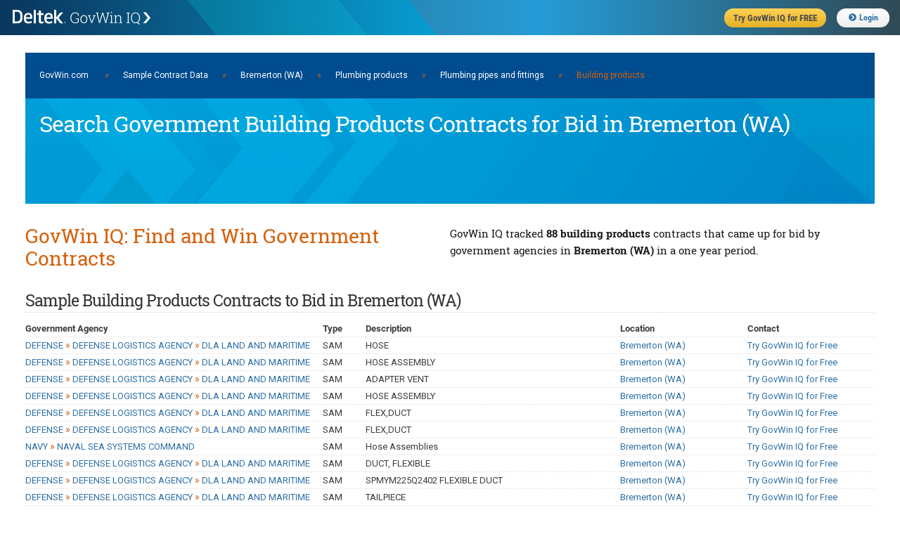

--- FILE ---
content_type: text/html;charset=UTF-8
request_url: https://iq.govwin.com/neo/public/pop/Bremerton%20%28WA%29/Plumbing%20products/Plumbing%20pipes%20and%20fittings/Building%20products
body_size: 41924
content:



<!DOCTYPE html>
<html lang="en">
<head>

	<script type="text/javascript" src="/neo/assets/manifests/application-jquery-3.5.0-78ed2e2d4de647c9a206aff127b54736.js" ></script>
	

	<link rel="stylesheet" href="/neo/assets/manifests/application-e808520572efd90393475ff24c670c72.css" />
	<link rel="stylesheet" href="/neo/assets/manifests/neo-seo-manifest-736a00fc8297b8f281616db0f9a38470.css" />

	
		<link rel="stylesheet" href="/neo/assets/manifests/neo-mobile-manifest-f9ff9965b6d92722fc87f729c9389d45.css" />
	

	<meta charset="utf-8">
	
		<meta name="description" content="
	Search 88 U.S. and Canadian government building products contracts for bid in Bremerton (WA) that GovWin IQ is tracking.
">
	

	

	<script disposition="head">
			// TODO: Let's formalize this and pull in the rest of it gracefully - and not by declaring one-by-one
			// This is intended just as a quick fix.
			// There is something similar in CATO's default layout as well.

			var grailsApplication = {};
			grailsApplication.config = {};
			grailsApplication.config.govwin = {}
			grailsApplication.config.govwin.iq = {}

			grailsApplication.config.grails = {}
			grailsApplication.config.grails.app = {}


			grailsApplication.config.govwin.url = 'govwin.com';

			grailsApplication.config.govwin.iq.url = 'iq.govwin.com';
			grailsApplication.config.grails.app.context = '/neo';
			isRequireHttps = 'true';

			grailsApplication.config.govwin.iq.urlTemplate = new govwin.util.urlTemplate(grailsApplication.config.govwin.iq.url, grailsApplication.config.grails.app.context, null);
    </script>

    <script>
        var getLegacyMegaMenu = false; // have to turn off the ajax request for the old mega menu, not enough time to break out the resources right now
    </script>
    <link rel="shortcut icon" href="/neo/assets/govwin-a3df567ea007e8c1fe8fec696bed889a.ico" type="image/x-icon" />
    <title>Search Government Building Products Contracts for Bid in Bremerton (WA) | GovWin IQ</title>

    <meta name="viewport" content="width=device-width, initial-scale=1">

</head>
<body class="showTagRsp seoPubContent">
<!-- PUBLIC HEADER -->
<header class="fixed public">
	<form>
		<ul>
			<li class="gwLogo"><a href="https://iq.govwin.com/neo/home">Deltek GovWin IQ</a></li>
			<li class="tryGovwin"><a href="https://info.deltek.com/Try-GovWin-IQ?sourceid=49&utm_source=govwin-com&utm_medium=website&utm_campaign=GW-Home-Login&partnerref=website_govwin-com_GW-Home-Login"><span>Try GovWin IQ for FREE</span></a></li>
			<li class="login"><a id="loginURL" href="/cas/login"><i class="fas fa-chevron-circle-right"></i>Login</a></li>
			<li class="mobileHbgr">
				<nav class="hbgrContainer">
					<div class="bar1"></div>
					<div class="bar2"></div>
					<div class="bar3"></div>
				</nav>
			</li>
		</ul>
	</form>
</header>
<div id="mobileMegaMenu" class="mobileMenu" style="display: none;">
	<div class="menuTabs">
		<div class="one">
			<ul>
				<li id="menuSolutions" class="active"><a href="#">Solutions</a></li>
				<li id="menuForGovt"><a href="#">For Govt</a></li>
				<li id="menuResearchDocs"><a href="#">Research</a></li>
				<li id="menuEvents"><a href="#">Events</a></li>
			</ul>
		</div>
		<div class="two">
			<div id="menuSolutions-links">
				<label>Solutions</label>
				<ul class="navGrid">
					<li><a href="https://www.deltek.com/en/government-contracting/govwin/federal">U.S. Federal Market</a></li>
					<li><a href="https://www.deltek.com/en/government-contracting/govwin/state-local">U.S. SLED Market</a></li>
					<li><a href="https://www.deltek.com/en/government-contracting/govwin/resources">Canadian Market</a></li>
					<li><a href="https://www.deltek.com/en/government-contracting/govwin#4cac3b11-7370-4ab8-8c08-23f645ba79fb">Subscriptions</a></li>
				</ul>
			</div>
			<div id="menuForGovt-links" style="display:none;">
				<label>For Government</label>
				<ul class="navGrid">
					<li><a href="/neo/governmentCommunity">Join the Govt Community</a></li>
				</ul>
			</div>
			<div id="menuResearchDocs-links" style="display:none;">
				<label>Research &amp; Reports</label>
				<ul class="navGrid">
					<!--li><a href="/neo/transition">Administration Transition Resource Center</a></li-->
					<li><a href="/neo/coronavirus">Coronavirus Resource Center</a></li>
					<li><a href="/neo/marketAnalysis/index?researchMarket=PFMAP">Federal Market Analysis Research</a></li>
					<li><a href="/neo/marketAnalysis/index?researchMarket=PSMAP">SLED Market Analysis Research</a></li>
					<li><a href="/neo/marketAnalysis/index?researchMarket=PCMAP">Canada Market Analysis Research</a></li>
					<li><a href="/neo/search/publicQuery?searchType=document&docType=Contracts+%26+Task+Orders&initialSort=docPubDt">Contracts &amp; Task Orders</a></li>
					<li><a href="/neo/search/publicQuery?searchType=document&docType=Comparative+Rate+Analysis&initialSort=docPubDt">Labor Rate Analysis</a></li>
					<li><a href="https://www.deltek.com/en/blog/government-contracting">B2G Advisor Blog</a></li>
					<li><a href="https://www.deltek.com/en/products/business-development/govwin/resources">Resources</a></li>
				</ul>
			</div>
			<div id="menuEvents-links" style="display:none;">
				<label>Events</label>
				<ul class="navGrid">
					<li><a href="https://www.deltek.com/en/about/events/webinars">Webinars</a></li>
					<li><a href="https://www.deltek.com/en/about/events">Events</a></li>
				</ul>
			</div>
		</div>
	</div>
</div>



<!-- Content -->
<main style="margin-top:40px;">
<div class="container" style="width:96%">
    <div class="full columns">
        <div class='headerNavBar'><a href="https://iq.govwin.com/cas/login">GovWin.com</a> <span style="padding-left:20px; padding-right:20px;">»</span><a href="/neo/public/index">Sample Contract Data</a><span style="padding-left:20px; padding-right:20px;">»</span><a href="/neo/public/pop/Bremerton%20%28WA%29">Bremerton (WA)</a><span style="padding-left:20px; padding-right:20px;">»</span><a href="/neo/public/pop/Bremerton%20%28WA%29/Plumbing%20products">Plumbing products</a><span style="padding-left:20px; padding-right:20px;">»</span><a href="/neo/public/pop/Bremerton%20%28WA%29/Plumbing%20products/Plumbing%20pipes%20and%20fittings">Plumbing pipes and fittings</a><span style="padding-left:20px; padding-right:20px;">»</span>Building products</div>
        <div class="heroPageTitle">
            <h1 class="heroTitle">Search Government Building Products Contracts for Bid in Bremerton (WA)</h1>
        </div>
    </div>
    <div class="full columns">
        <div class="splitContainer splitHalf clearfix" style="margin-bottom: 20px;">
            <div class="splitOne sectionTitle">
                <h2>GovWin IQ: Find and Win Government Contracts</h2>

            </div>
            <div class="splitTwo">
                <h3>
	GovWin IQ tracked <span class="fontBold">88 building products </span>contracts that came up for bid by government agencies in <span class="fontBold">Bremerton (WA)</span> in a one year period.
</h3>
            </div>
        </div>

    </div>
    <div class="full columns">
		<div class='sectionSubTitle'><h3>Sample Building Products Contracts to Bid in Bremerton (WA)</h3></div>


        


<table class="formTable custom">
    <colgroup>
        <col style="width:35%">
        <col style="width:5%">
        <col style="width:30%">
        <col style="width:15%">
        <col style="width:15%">
    </colgroup>
    <thead>
    <tr>
        <th>Government Agency</th>
        <th>Type</th>
        <th>Description</th>
        <th>Location</th>
        <th>Contact</th>
    </tr>
    </thead>
    <tbody>
    
        <tr>
            <td><a href="/neo/public/gov/DEFENSE%5EDEFENSE%20LOGISTICS%20AGENCY%5EDLA%20LAND%20AND%20MARITIME">DEFENSE <span class='bcrumbSep'>&#187;</span> DEFENSE LOGISTICS AGENCY <span class='bcrumbSep'>&#187;</span> DLA LAND AND MARITIME</a></td>
            <td>SAM</td>
            <td>HOSE</td>
            <td><a href="/neo/public/pop/Bremerton%20%28WA%29">Bremerton (WA)</a></td>
            <td><a href=https://info.deltek.com/Try-GovWin-IQ?sourceid=49&utm_source=govwin-com&utm_medium=website&utm_campaign=GW-Home-Login&partnerref=website_govwin-com_GW-Home-Login class='linkContact'>Try GovWin IQ for Free</a></td>
        </tr>
    
        <tr>
            <td><a href="/neo/public/gov/DEFENSE%5EDEFENSE%20LOGISTICS%20AGENCY%5EDLA%20LAND%20AND%20MARITIME">DEFENSE <span class='bcrumbSep'>&#187;</span> DEFENSE LOGISTICS AGENCY <span class='bcrumbSep'>&#187;</span> DLA LAND AND MARITIME</a></td>
            <td>SAM</td>
            <td>HOSE ASSEMBLY</td>
            <td><a href="/neo/public/pop/Bremerton%20%28WA%29">Bremerton (WA)</a></td>
            <td><a href=https://info.deltek.com/Try-GovWin-IQ?sourceid=49&utm_source=govwin-com&utm_medium=website&utm_campaign=GW-Home-Login&partnerref=website_govwin-com_GW-Home-Login class='linkContact'>Try GovWin IQ for Free</a></td>
        </tr>
    
        <tr>
            <td><a href="/neo/public/gov/DEFENSE%5EDEFENSE%20LOGISTICS%20AGENCY%5EDLA%20LAND%20AND%20MARITIME">DEFENSE <span class='bcrumbSep'>&#187;</span> DEFENSE LOGISTICS AGENCY <span class='bcrumbSep'>&#187;</span> DLA LAND AND MARITIME</a></td>
            <td>SAM</td>
            <td>ADAPTER VENT</td>
            <td><a href="/neo/public/pop/Bremerton%20%28WA%29">Bremerton (WA)</a></td>
            <td><a href=https://info.deltek.com/Try-GovWin-IQ?sourceid=49&utm_source=govwin-com&utm_medium=website&utm_campaign=GW-Home-Login&partnerref=website_govwin-com_GW-Home-Login class='linkContact'>Try GovWin IQ for Free</a></td>
        </tr>
    
        <tr>
            <td><a href="/neo/public/gov/DEFENSE%5EDEFENSE%20LOGISTICS%20AGENCY%5EDLA%20LAND%20AND%20MARITIME">DEFENSE <span class='bcrumbSep'>&#187;</span> DEFENSE LOGISTICS AGENCY <span class='bcrumbSep'>&#187;</span> DLA LAND AND MARITIME</a></td>
            <td>SAM</td>
            <td>HOSE ASSEMBLY</td>
            <td><a href="/neo/public/pop/Bremerton%20%28WA%29">Bremerton (WA)</a></td>
            <td><a href=https://info.deltek.com/Try-GovWin-IQ?sourceid=49&utm_source=govwin-com&utm_medium=website&utm_campaign=GW-Home-Login&partnerref=website_govwin-com_GW-Home-Login class='linkContact'>Try GovWin IQ for Free</a></td>
        </tr>
    
        <tr>
            <td><a href="/neo/public/gov/DEFENSE%5EDEFENSE%20LOGISTICS%20AGENCY%5EDLA%20LAND%20AND%20MARITIME">DEFENSE <span class='bcrumbSep'>&#187;</span> DEFENSE LOGISTICS AGENCY <span class='bcrumbSep'>&#187;</span> DLA LAND AND MARITIME</a></td>
            <td>SAM</td>
            <td>FLEX,DUCT</td>
            <td><a href="/neo/public/pop/Bremerton%20%28WA%29">Bremerton (WA)</a></td>
            <td><a href=https://info.deltek.com/Try-GovWin-IQ?sourceid=49&utm_source=govwin-com&utm_medium=website&utm_campaign=GW-Home-Login&partnerref=website_govwin-com_GW-Home-Login class='linkContact'>Try GovWin IQ for Free</a></td>
        </tr>
    
        <tr>
            <td><a href="/neo/public/gov/DEFENSE%5EDEFENSE%20LOGISTICS%20AGENCY%5EDLA%20LAND%20AND%20MARITIME">DEFENSE <span class='bcrumbSep'>&#187;</span> DEFENSE LOGISTICS AGENCY <span class='bcrumbSep'>&#187;</span> DLA LAND AND MARITIME</a></td>
            <td>SAM</td>
            <td>FLEX,DUCT</td>
            <td><a href="/neo/public/pop/Bremerton%20%28WA%29">Bremerton (WA)</a></td>
            <td><a href=https://info.deltek.com/Try-GovWin-IQ?sourceid=49&utm_source=govwin-com&utm_medium=website&utm_campaign=GW-Home-Login&partnerref=website_govwin-com_GW-Home-Login class='linkContact'>Try GovWin IQ for Free</a></td>
        </tr>
    
        <tr>
            <td><a href="/neo/public/gov/NAVY%5ENAVAL%20SEA%20SYSTEMS%20COMMAND">NAVY <span class='bcrumbSep'>&#187;</span> NAVAL SEA SYSTEMS COMMAND</a></td>
            <td>SAM</td>
            <td>Hose Assemblies</td>
            <td><a href="/neo/public/pop/Bremerton%20%28WA%29">Bremerton (WA)</a></td>
            <td><a href=https://info.deltek.com/Try-GovWin-IQ?sourceid=49&utm_source=govwin-com&utm_medium=website&utm_campaign=GW-Home-Login&partnerref=website_govwin-com_GW-Home-Login class='linkContact'>Try GovWin IQ for Free</a></td>
        </tr>
    
        <tr>
            <td><a href="/neo/public/gov/DEFENSE%5EDEFENSE%20LOGISTICS%20AGENCY%5EDLA%20LAND%20AND%20MARITIME">DEFENSE <span class='bcrumbSep'>&#187;</span> DEFENSE LOGISTICS AGENCY <span class='bcrumbSep'>&#187;</span> DLA LAND AND MARITIME</a></td>
            <td>SAM</td>
            <td>DUCT, FLEXIBLE</td>
            <td><a href="/neo/public/pop/Bremerton%20%28WA%29">Bremerton (WA)</a></td>
            <td><a href=https://info.deltek.com/Try-GovWin-IQ?sourceid=49&utm_source=govwin-com&utm_medium=website&utm_campaign=GW-Home-Login&partnerref=website_govwin-com_GW-Home-Login class='linkContact'>Try GovWin IQ for Free</a></td>
        </tr>
    
        <tr>
            <td><a href="/neo/public/gov/DEFENSE%5EDEFENSE%20LOGISTICS%20AGENCY%5EDLA%20LAND%20AND%20MARITIME">DEFENSE <span class='bcrumbSep'>&#187;</span> DEFENSE LOGISTICS AGENCY <span class='bcrumbSep'>&#187;</span> DLA LAND AND MARITIME</a></td>
            <td>SAM</td>
            <td>SPMYM225Q2402 FLEXIBLE DUCT</td>
            <td><a href="/neo/public/pop/Bremerton%20%28WA%29">Bremerton (WA)</a></td>
            <td><a href=https://info.deltek.com/Try-GovWin-IQ?sourceid=49&utm_source=govwin-com&utm_medium=website&utm_campaign=GW-Home-Login&partnerref=website_govwin-com_GW-Home-Login class='linkContact'>Try GovWin IQ for Free</a></td>
        </tr>
    
        <tr>
            <td><a href="/neo/public/gov/DEFENSE%5EDEFENSE%20LOGISTICS%20AGENCY%5EDLA%20LAND%20AND%20MARITIME">DEFENSE <span class='bcrumbSep'>&#187;</span> DEFENSE LOGISTICS AGENCY <span class='bcrumbSep'>&#187;</span> DLA LAND AND MARITIME</a></td>
            <td>SAM</td>
            <td>TAILPIECE</td>
            <td><a href="/neo/public/pop/Bremerton%20%28WA%29">Bremerton (WA)</a></td>
            <td><a href=https://info.deltek.com/Try-GovWin-IQ?sourceid=49&utm_source=govwin-com&utm_medium=website&utm_campaign=GW-Home-Login&partnerref=website_govwin-com_GW-Home-Login class='linkContact'>Try GovWin IQ for Free</a></td>
        </tr>
    
        <tr>
            <td><a href="/neo/public/gov/DEFENSE%5EDEFENSE%20LOGISTICS%20AGENCY%5EDLA%20LAND%20AND%20MARITIME">DEFENSE <span class='bcrumbSep'>&#187;</span> DEFENSE LOGISTICS AGENCY <span class='bcrumbSep'>&#187;</span> DLA LAND AND MARITIME</a></td>
            <td>SAM</td>
            <td>SPMYM225Q2327-0001 FLEXIBLE DUCT</td>
            <td><a href="/neo/public/pop/Bremerton%20%28WA%29">Bremerton (WA)</a></td>
            <td><a href=https://info.deltek.com/Try-GovWin-IQ?sourceid=49&utm_source=govwin-com&utm_medium=website&utm_campaign=GW-Home-Login&partnerref=website_govwin-com_GW-Home-Login class='linkContact'>Try GovWin IQ for Free</a></td>
        </tr>
    
        <tr>
            <td><a href="/neo/public/gov/DEFENSE%5EDEFENSE%20LOGISTICS%20AGENCY%5EDLA%20LAND%20AND%20MARITIME">DEFENSE <span class='bcrumbSep'>&#187;</span> DEFENSE LOGISTICS AGENCY <span class='bcrumbSep'>&#187;</span> DLA LAND AND MARITIME</a></td>
            <td>SAM</td>
            <td>DUCT, Flexible</td>
            <td><a href="/neo/public/pop/Bremerton%20%28WA%29">Bremerton (WA)</a></td>
            <td><a href=https://info.deltek.com/Try-GovWin-IQ?sourceid=49&utm_source=govwin-com&utm_medium=website&utm_campaign=GW-Home-Login&partnerref=website_govwin-com_GW-Home-Login class='linkContact'>Try GovWin IQ for Free</a></td>
        </tr>
    
        <tr>
            <td><a href="/neo/public/gov/DEFENSE%5EDEFENSE%20LOGISTICS%20AGENCY%5EDLA%20LAND%20AND%20MARITIME">DEFENSE <span class='bcrumbSep'>&#187;</span> DEFENSE LOGISTICS AGENCY <span class='bcrumbSep'>&#187;</span> DLA LAND AND MARITIME</a></td>
            <td>SAM</td>
            <td>DUCT</td>
            <td><a href="/neo/public/pop/Bremerton%20%28WA%29">Bremerton (WA)</a></td>
            <td><a href=https://info.deltek.com/Try-GovWin-IQ?sourceid=49&utm_source=govwin-com&utm_medium=website&utm_campaign=GW-Home-Login&partnerref=website_govwin-com_GW-Home-Login class='linkContact'>Try GovWin IQ for Free</a></td>
        </tr>
    
        <tr>
            <td><a href="/neo/public/gov/DEFENSE%5EDEFENSE%20LOGISTICS%20AGENCY%5EDLA%20LAND%20AND%20MARITIME">DEFENSE <span class='bcrumbSep'>&#187;</span> DEFENSE LOGISTICS AGENCY <span class='bcrumbSep'>&#187;</span> DLA LAND AND MARITIME</a></td>
            <td>SAM</td>
            <td>VACUUM HOSE</td>
            <td><a href="/neo/public/pop/Bremerton%20%28WA%29">Bremerton (WA)</a></td>
            <td><a href=https://info.deltek.com/Try-GovWin-IQ?sourceid=49&utm_source=govwin-com&utm_medium=website&utm_campaign=GW-Home-Login&partnerref=website_govwin-com_GW-Home-Login class='linkContact'>Try GovWin IQ for Free</a></td>
        </tr>
    
        <tr>
            <td><a href="/neo/public/gov/DEFENSE%5EDEFENSE%20LOGISTICS%20AGENCY%5EDLA%20LAND%20AND%20MARITIME">DEFENSE <span class='bcrumbSep'>&#187;</span> DEFENSE LOGISTICS AGENCY <span class='bcrumbSep'>&#187;</span> DLA LAND AND MARITIME</a></td>
            <td>SAM</td>
            <td>HOSE ASSEMBLY</td>
            <td><a href="/neo/public/pop/Bremerton%20%28WA%29">Bremerton (WA)</a></td>
            <td><a href=https://info.deltek.com/Try-GovWin-IQ?sourceid=49&utm_source=govwin-com&utm_medium=website&utm_campaign=GW-Home-Login&partnerref=website_govwin-com_GW-Home-Login class='linkContact'>Try GovWin IQ for Free</a></td>
        </tr>
    
        <tr>
            <td><a href="/neo/public/gov/DEFENSE%5EDEFENSE%20LOGISTICS%20AGENCY%5EDLA%20LAND%20AND%20MARITIME">DEFENSE <span class='bcrumbSep'>&#187;</span> DEFENSE LOGISTICS AGENCY <span class='bcrumbSep'>&#187;</span> DLA LAND AND MARITIME</a></td>
            <td>SAM</td>
            <td>SPMYM225Q2146- FLEXIBLE DUCT</td>
            <td><a href="/neo/public/pop/Bremerton%20%28WA%29">Bremerton (WA)</a></td>
            <td><a href=https://info.deltek.com/Try-GovWin-IQ?sourceid=49&utm_source=govwin-com&utm_medium=website&utm_campaign=GW-Home-Login&partnerref=website_govwin-com_GW-Home-Login class='linkContact'>Try GovWin IQ for Free</a></td>
        </tr>
    
        <tr>
            <td><a href="/neo/public/gov/DEFENSE%5EDEFENSE%20LOGISTICS%20AGENCY%5EDLA%20LAND%20AND%20MARITIME">DEFENSE <span class='bcrumbSep'>&#187;</span> DEFENSE LOGISTICS AGENCY <span class='bcrumbSep'>&#187;</span> DLA LAND AND MARITIME</a></td>
            <td>SAM</td>
            <td>URGENT HOSE ASSEMBLY</td>
            <td><a href="/neo/public/pop/Bremerton%20%28WA%29">Bremerton (WA)</a></td>
            <td><a href=https://info.deltek.com/Try-GovWin-IQ?sourceid=49&utm_source=govwin-com&utm_medium=website&utm_campaign=GW-Home-Login&partnerref=website_govwin-com_GW-Home-Login class='linkContact'>Try GovWin IQ for Free</a></td>
        </tr>
    
        <tr>
            <td><a href="/neo/public/gov/DEFENSE%5EDEFENSE%20LOGISTICS%20AGENCY%5EDLA%20LAND%20AND%20MARITIME">DEFENSE <span class='bcrumbSep'>&#187;</span> DEFENSE LOGISTICS AGENCY <span class='bcrumbSep'>&#187;</span> DLA LAND AND MARITIME</a></td>
            <td>SAM</td>
            <td>PIPE</td>
            <td><a href="/neo/public/pop/Bremerton%20%28WA%29">Bremerton (WA)</a></td>
            <td><a href=https://info.deltek.com/Try-GovWin-IQ?sourceid=49&utm_source=govwin-com&utm_medium=website&utm_campaign=GW-Home-Login&partnerref=website_govwin-com_GW-Home-Login class='linkContact'>Try GovWin IQ for Free</a></td>
        </tr>
    
        <tr>
            <td><a href="/neo/public/gov/DEFENSE%5EDEFENSE%20LOGISTICS%20AGENCY%5EDLA%20LAND%20AND%20MARITIME">DEFENSE <span class='bcrumbSep'>&#187;</span> DEFENSE LOGISTICS AGENCY <span class='bcrumbSep'>&#187;</span> DLA LAND AND MARITIME</a></td>
            <td>SAM</td>
            <td>ADAPTER VENT</td>
            <td><a href="/neo/public/pop/Bremerton%20%28WA%29">Bremerton (WA)</a></td>
            <td><a href=https://info.deltek.com/Try-GovWin-IQ?sourceid=49&utm_source=govwin-com&utm_medium=website&utm_campaign=GW-Home-Login&partnerref=website_govwin-com_GW-Home-Login class='linkContact'>Try GovWin IQ for Free</a></td>
        </tr>
    
        <tr>
            <td><a href="/neo/public/gov/DEFENSE%5EDEFENSE%20LOGISTICS%20AGENCY%5EDLA%20LAND%20AND%20MARITIME">DEFENSE <span class='bcrumbSep'>&#187;</span> DEFENSE LOGISTICS AGENCY <span class='bcrumbSep'>&#187;</span> DLA LAND AND MARITIME</a></td>
            <td>SAM</td>
            <td>AIR HORN</td>
            <td><a href="/neo/public/pop/Bremerton%20%28WA%29">Bremerton (WA)</a></td>
            <td><a href=https://info.deltek.com/Try-GovWin-IQ?sourceid=49&utm_source=govwin-com&utm_medium=website&utm_campaign=GW-Home-Login&partnerref=website_govwin-com_GW-Home-Login class='linkContact'>Try GovWin IQ for Free</a></td>
        </tr>
    
        <tr>
            <td><a href="/neo/public/gov/DEFENSE%5EDEFENSE%20LOGISTICS%20AGENCY%5EDLA%20LAND%20AND%20MARITIME">DEFENSE <span class='bcrumbSep'>&#187;</span> DEFENSE LOGISTICS AGENCY <span class='bcrumbSep'>&#187;</span> DLA LAND AND MARITIME</a></td>
            <td>SAM</td>
            <td>FLEXIBLE DUCT</td>
            <td><a href="/neo/public/pop/Bremerton%20%28WA%29">Bremerton (WA)</a></td>
            <td><a href=https://info.deltek.com/Try-GovWin-IQ?sourceid=49&utm_source=govwin-com&utm_medium=website&utm_campaign=GW-Home-Login&partnerref=website_govwin-com_GW-Home-Login class='linkContact'>Try GovWin IQ for Free</a></td>
        </tr>
    
        <tr>
            <td><a href="/neo/public/gov/DEFENSE%5EDEFENSE%20LOGISTICS%20AGENCY%5EDLA%20LAND%20AND%20MARITIME">DEFENSE <span class='bcrumbSep'>&#187;</span> DEFENSE LOGISTICS AGENCY <span class='bcrumbSep'>&#187;</span> DLA LAND AND MARITIME</a></td>
            <td>SAM</td>
            <td>AIR HORN</td>
            <td><a href="/neo/public/pop/Bremerton%20%28WA%29">Bremerton (WA)</a></td>
            <td><a href=https://info.deltek.com/Try-GovWin-IQ?sourceid=49&utm_source=govwin-com&utm_medium=website&utm_campaign=GW-Home-Login&partnerref=website_govwin-com_GW-Home-Login class='linkContact'>Try GovWin IQ for Free</a></td>
        </tr>
    
        <tr>
            <td><a href="/neo/public/gov/DEFENSE%5EDEFENSE%20LOGISTICS%20AGENCY%5EDLA%20LAND%20AND%20MARITIME">DEFENSE <span class='bcrumbSep'>&#187;</span> DEFENSE LOGISTICS AGENCY <span class='bcrumbSep'>&#187;</span> DLA LAND AND MARITIME</a></td>
            <td>SAM</td>
            <td>BLAST HOSE</td>
            <td><a href="/neo/public/pop/Bremerton%20%28WA%29">Bremerton (WA)</a></td>
            <td><a href=https://info.deltek.com/Try-GovWin-IQ?sourceid=49&utm_source=govwin-com&utm_medium=website&utm_campaign=GW-Home-Login&partnerref=website_govwin-com_GW-Home-Login class='linkContact'>Try GovWin IQ for Free</a></td>
        </tr>
    
        <tr>
            <td><a href="/neo/public/gov/DEFENSE%5EDEFENSE%20LOGISTICS%20AGENCY%5EDLA%20LAND%20AND%20MARITIME">DEFENSE <span class='bcrumbSep'>&#187;</span> DEFENSE LOGISTICS AGENCY <span class='bcrumbSep'>&#187;</span> DLA LAND AND MARITIME</a></td>
            <td>SAM</td>
            <td>DUCT, FLEXIBLE</td>
            <td><a href="/neo/public/pop/Bremerton%20%28WA%29">Bremerton (WA)</a></td>
            <td><a href=https://info.deltek.com/Try-GovWin-IQ?sourceid=49&utm_source=govwin-com&utm_medium=website&utm_campaign=GW-Home-Login&partnerref=website_govwin-com_GW-Home-Login class='linkContact'>Try GovWin IQ for Free</a></td>
        </tr>
    
        <tr>
            <td><a href="/neo/public/gov/DEFENSE%5EDEFENSE%20LOGISTICS%20AGENCY%5EDLA%20LAND%20AND%20MARITIME">DEFENSE <span class='bcrumbSep'>&#187;</span> DEFENSE LOGISTICS AGENCY <span class='bcrumbSep'>&#187;</span> DLA LAND AND MARITIME</a></td>
            <td>SAM</td>
            <td>VACUUM HOSE</td>
            <td><a href="/neo/public/pop/Bremerton%20%28WA%29">Bremerton (WA)</a></td>
            <td><a href=https://info.deltek.com/Try-GovWin-IQ?sourceid=49&utm_source=govwin-com&utm_medium=website&utm_campaign=GW-Home-Login&partnerref=website_govwin-com_GW-Home-Login class='linkContact'>Try GovWin IQ for Free</a></td>
        </tr>
    
    </tbody>
</table>
    </div>

    
        <div class="full columns">
            <div class="sectionSubTitle"><h3>Contracts By Service/Industry</h3></div><table class='formTable threeColumn'>
  <colgroup>
    <col style='width:33%' />
    <col style='width:33%' />
    <col style='width:33%' />
  </colgroup>
  <tbody>
    <tr>
      <td>
        <a href='/neo/public/pop/Bremerton%20%28WA%29/Plumbing%20products/Plumbing%20pipes%20and%20fittings/Building%20products/Cleaning%20and%20janitorial%20equipment'>Cleaning and janitorial equipment</a>
      </td>
      <td>
        <a href='/neo/public/pop/Bremerton%20%28WA%29/Plumbing%20products/Plumbing%20pipes%20and%20fittings/Building%20products/Hardware%20products'>Hardware products</a>
      </td>
      <td>
        <a href='/neo/public/pop/Bremerton%20%28WA%29/Plumbing%20products/Plumbing%20pipes%20and%20fittings/Building%20products/Pipes'>Pipes</a>
      </td>
    </tr>
    <tr>
      <td>
        <a href='/neo/public/pop/Bremerton%20%28WA%29/Plumbing%20products/Plumbing%20pipes%20and%20fittings/Building%20products/Cleaning%20and%20janitorial%20products'>Cleaning and janitorial products</a>
      </td>
      <td>
        <a href='/neo/public/pop/Bremerton%20%28WA%29/Plumbing%20products/Plumbing%20pipes%20and%20fittings/Building%20products/Hydraulic%20hoses'>Hydraulic hoses</a>
      </td>
      <td>
        <a href='/neo/public/pop/Bremerton%20%28WA%29/Plumbing%20products/Plumbing%20pipes%20and%20fittings/Building%20products/Plumbing%20supplies'>Plumbing supplies</a>
      </td>
    </tr>
    <tr>
      <td>
        <a href='/neo/public/pop/Bremerton%20%28WA%29/Plumbing%20products/Plumbing%20pipes%20and%20fittings/Building%20products/Fasteners'>Fasteners</a>
      </td>
      <td>
        <a href='/neo/public/pop/Bremerton%20%28WA%29/Plumbing%20products/Plumbing%20pipes%20and%20fittings/Building%20products/Hydraulic%20products'>Hydraulic products</a>
      </td>
      <td>
        <a href='/neo/public/pop/Bremerton%20%28WA%29/Plumbing%20products/Plumbing%20pipes%20and%20fittings/Building%20products/Structural%20metal%20products'>Structural metal products</a>
      </td>
    </tr>
    <tr>
      <td>
        <a href='/neo/public/pop/Bremerton%20%28WA%29/Plumbing%20products/Plumbing%20pipes%20and%20fittings/Building%20products/Firefighting%20and%20fire%20protection%20products'>Firefighting and fire protection products</a>
      </td>
      <td>
        <a href='/neo/public/pop/Bremerton%20%28WA%29/Plumbing%20products/Plumbing%20pipes%20and%20fittings/Building%20products/Industrial%20products'>Industrial products</a>
      </td>
      <td>
        <a href='/neo/public/pop/Bremerton%20%28WA%29/Plumbing%20products/Plumbing%20pipes%20and%20fittings/Building%20products/Water%20treatment%2C%20utilities%2C%20and%20drainage%20products'>Water treatment, utilities, and drainage products</a>
      </td>
    </tr>
    <tr>
      <td>
        <a href='/neo/public/pop/Bremerton%20%28WA%29/Plumbing%20products/Plumbing%20pipes%20and%20fittings/Building%20products/Firefighting%20products'>Firefighting products</a>
      </td>
      <td>
        <a href='/neo/public/pop/Bremerton%20%28WA%29/Plumbing%20products/Plumbing%20pipes%20and%20fittings/Building%20products/Metal%2C%20mineral%20and%20ore%20products'>Metal, mineral and ore products</a>
      </td>
      <td>
        <a href='/neo/public/pop/Bremerton%20%28WA%29/Plumbing%20products/Plumbing%20pipes%20and%20fittings/Building%20products/Water%20utilities%20pipe'>Water utilities pipe</a>
      </td>
    </tr>
  </tbody>
</table>
        </div>
    

    <div class="full columns">
        <div>
			<div class='sectionSubTitle'><h3>Learn More About GovWin IQ for Bremerton (WA) Service Providers</h3></div>
            <p>GovWin IQ from Deltek is the industry-leading platform providing the most comprehensive market intelligence for U.S. federal, state, local and Canadian governments. GovWin IQ is uniquely built, backed and continuously updated by award-winning industry experts who receive first-hand intelligence from government decision-makers. With this intelligence, GovWin IQ enables companies to identify early stage opportunities, plan strategically, build relationships and navigate the competitive landscape. See why thousands of companies rely on GovWin IQ to get ahead of the competition and win more business in the public sector. <a href="https://deltek.com/GovWin">Deltek.com/GovWin</a></p>
            <p>To learn more about GovWin IQ's solutions for <span class="fontBold">building products</span> vendors, <a href="https://www.deltek.com/en/government-contracting/govwin">click here</a>.</p>
        </div>

        <div  class="adButler" >
            <script type="text/javascript" src="/neo/assets/manifests/adbutler-manifest-a562e4ff68713003837fed94d3591f6e.js" ></script>
<script type="text/javascript">
	var AdButler = AdButler || {}; AdButler.ads = AdButler.ads || [];
	var abkw = window.abkw || '';

	if (true) {
		var plc378228 = window.plc378228 || 0;
		document.write('<' + 'div id="placement_378228_' + plc378228 + '"></' + 'div>');
		AdButler.ads.push({
			handler: function (opt) {
				AdButler.register(175081, 378228, [700, 87], 'placement_378228_' + opt.place, opt);
			},
			opt: {place: plc378228++, keywords: abkw, domain: 'servedbyadbutler.com', click: 'CLICK_MACRO_PLACEHOLDER'}
		});
	}

	if (false) {
		if (false) {	// Square Ad
			var plc353025 = window.plc353025 || 0;
			document.write('<'+'div id="placement_353025_'+plc353025+'"></'+'div>');
			AdButler.ads.push({handler: function(opt){ AdButler.register(175081, 353025, [220,220], 'placement_353025_'+opt.place, opt); }, opt: { place: plc353025++, keywords: abkw, domain: 'servedbyadbutler.com', click:'CLICK_MACRO_PLACEHOLDER' }});
		} else {	// Banner Ad
			var plc353024 = window.plc353024 || 0;
			document.write('<'+'div id="placement_353024_'+plc353024+'"></'+'div>');
			AdButler.ads.push({handler: function(opt){ AdButler.register(175081, 353024, [700,87], 'placement_353024_'+opt.place, opt); }, opt: { place: plc353024++, keywords: abkw, domain: 'servedbyadbutler.com', click:'CLICK_MACRO_PLACEHOLDER' }});
		}
	}
	else if (false) {
		var plc353023 = window.plc353023 || 0;
		document.write('<'+'div id="placement_353023_'+plc353023+'"></'+'div>');
		AdButler.ads.push({handler: function(opt){ AdButler.register(175081, 353023, [585,85], 'placement_353023_'+opt.place, opt); }, opt: { place: plc353023++, keywords: abkw, domain: 'servedbyadbutler.com', click:'CLICK_MACRO_PLACEHOLDER' }});
	}
</script>




        </div>

    </div>

</div>
</main>




	
	<!-- BIG PUBLIC FOOTER -->
	<footer class="public">
		<ul>
			<li class="colHead software"><h5>Government Contracting Solutions</h5></li>
			<li class="colHead resources"><h5>Resources</h5></li>
			<li class="colHead learn"><h5>Learn</h5></li>
			<li class="colHead contact"><h5>Stay Connected</h5></li>
			<li>
				<ul>
					<li><a href="https://www.deltek.com/en/government-contracting/govwin" target="_blank">GovWin Market Intelligence</a></li>
					<li><a href="https://www.deltek.com/en/government-contracting/costpoint" target="_blank">Costpoint ERP For Government Contractors</a></li>
					<li><a href="https://www.deltek.com/en/government-contracting/propricer" target="_blank">ProPricer Proposal Pricing Software</a></li>
					<li><a href="https://www.deltek.com/en/government-contracting/costpoint/resource-management" target="_blank">Replicon Resource Management</a></li>
					<li><a href="https://www.deltek.com/en/time-tracking/replicon" target="_blank">Replicon Time Tracking</a></li>
					<li><a href="https://www.deltek.com/en/manufacturing/qms" target="_blank">TIP Technologies Integrated QMS</a></li>
					<li><a href="https://www.deltek.com/en/project-and-portfolio-management" target="_blank">Project Portfolio Management Software</a></li>
				</ul>
			</li>
			<li>
				<ul>
					<li><a href="https://www.deltek.com/en/government-contracting/govcon-university" target="_blank">GovCon University</a></li>
					<li><a href="https://www.deltek.com/en/government-contracting/guide/federal-contracting" target="_blank">Federal Contracting</a></li>
					<li><a href="https://www.deltek.com/en/government-contracting/guide/state-local-contracting" target="_blank">State &amp; Local Contracting</a></li>
					<li><a href="https://www.deltek.com/en/government-contracting/guide/small-business-government-contracts" target="_blank">Small Business Contracting</a></li>
					<li><a href="https://www.deltek.com/en/government-contracting/guide/canadian-government-contracts" target="_blank">Canadian Government Contracting</a></li>
					<li><a href="https://www.deltek.com/en/government-contracting/top-federal-opportunities" target="_blank">Top Federal Opportunities</a></li>
					<li><a href="https://www.deltek.com/en/government-contracting/clarity" target="_blank">Clarity Government Contracting Industry Study</a></li>
					<li><a href="https://www.deltek.com/en/innovation/dela-ai-govcon" target="_blank">Deltek Dela for Government Contractors</a></li>
				</ul>
			</li>
			<li>
				<ul>
					<li><a href="https://www.deltek.com/en/government-contracting/guide" target="_blank">Guide to Government Contracting</a></li>
					<li><a href="https://www.deltek.com/en/government-contracting/project-lifecycle" target="_blank">Government Contracting Project Lifecycle</a></li>
					<li><a href="https://www.deltek.com/en/government-contracting/guide/find-government-contracts" target="_blank">Find Government Contracts</a></li>
					<li><a href="https://www.deltek.com/en/government-contracting/guide/win-government-contracts" target="_blank">Win Government Contracts</a></li>
					<li><a href="https://www.deltek.com/en/government-contracting/guide/government-contract-types" target="_blank">Types of Government Contracts</a></li>
					<li><a href="https://www.deltek.com/en/government-contracting/guide/compliance" target="_blank">Government Contracting Compliance</a></li>
					<li><a href="https://www.deltek.com/en/government-contracting/guide/teaming-agreements" target="_blank">The Basics of Teaming Agreements</a></li>
					<li><a href="https://www.deltek.com/en/government-contracting/guide/subcontracting" target="_blank">The Basics of Subcontracting</a></li>
				</ul>
			</li>
			<li>
				<ul>
					<li><a href="tel:8004562009">US: 800.456.2009</a></li>
					<li><a href="https://www.deltek.com/en/about/contact-us" target="_blank">Contact Us</a></li>
					<li><a href="https://info.deltek.com/deltek-opt-in" target="_blank">Stay Informed</a></li>
				</ul>
			</li>
		</ul>
		<div class="subFooter">
			<ul>
				<li><a href="https://www.deltek.com/en/government-contracting/govwin" target="_blank">About GovWin</a></li>
				<li><a href="https://www.deltek.com/en/deltek-contracts/is-user-privacy-policy" target="_blank">Privacy Policy</a></li>
				<li><a href="https://www.deltek.com/en/deltek-contracts/subscription-services-terms" target="_blank">Terms of Use</a></li>
				<li><a href="https://www.deltek.com/en/legal/cookie-policy" target="_blank">Cookie Policy</a></li>
				<li><a href="https://www.deltek.com/en/about/contact-us" target="_blank">Contact Us</a></li>
				<li class="social linkedin"><a href="https://www.linkedin.com/company/deltek/" title="Visit us on LinkedIn" target="_blank"><svg class="svg-inline--fa fa-linkedin fa-w-14" aria-hidden="true" focusable="false" data-prefix="fab" data-icon="linkedin" role="img" xmlns="http://www.w3.org/2000/svg" viewBox="0 0 448 512" data-fa-i2svg=""><path fill="currentColor" d="M416 32H31.9C14.3 32 0 46.5 0 64.3v383.4C0 465.5 14.3 480 31.9 480H416c17.6 0 32-14.5 32-32.3V64.3c0-17.8-14.4-32.3-32-32.3zM135.4 416H69V202.2h66.5V416zm-33.2-243c-21.3 0-38.5-17.3-38.5-38.5S80.9 96 102.2 96c21.2 0 38.5 17.3 38.5 38.5 0 21.3-17.2 38.5-38.5 38.5zm282.1 243h-66.4V312c0-24.8-.5-56.7-34.5-56.7-34.6 0-39.9 27-39.9 54.9V416h-66.4V202.2h63.7v29.2h.9c8.9-16.8 30.6-34.5 62.9-34.5 67.2 0 79.7 44.3 79.7 101.9V416z"></path></svg><!-- <i class="fab fa-linkedin"></i> Font Awesome fontawesome.com --></a></li>
				<li class="social youtube"><a href="https://www.youtube.com/user/deltekinc" title="Visit us on YouTube" target="_blank"><svg class="svg-inline--fa fa-youtube fa-w-18" aria-hidden="true" focusable="false" data-prefix="fab" data-icon="youtube" role="img" xmlns="http://www.w3.org/2000/svg" viewBox="0 0 576 512" data-fa-i2svg=""><path fill="currentColor" d="M549.655 124.083c-6.281-23.65-24.787-42.276-48.284-48.597C458.781 64 288 64 288 64S117.22 64 74.629 75.486c-23.497 6.322-42.003 24.947-48.284 48.597-11.412 42.867-11.412 132.305-11.412 132.305s0 89.438 11.412 132.305c6.281 23.65 24.787 41.5 48.284 47.821C117.22 448 288 448 288 448s170.78 0 213.371-11.486c23.497-6.321 42.003-24.171 48.284-47.821 11.412-42.867 11.412-132.305 11.412-132.305s0-89.438-11.412-132.305zm-317.51 213.508V175.185l142.739 81.205-142.739 81.201z"></path></svg><!-- <i class="fab fa-youtube"></i> Font Awesome fontawesome.com --></a></li>
				<li class="social instagram"><a href="https://www.instagram.com/deltekinc/" title="Visit us on Instagram" target="_blank"><svg class="svg-inline--fa fa-instagram fa-w-14" aria-hidden="true" focusable="false" data-prefix="fab" data-icon="instagram" role="img" xmlns="http://www.w3.org/2000/svg" viewBox="0 0 448 512" data-fa-i2svg=""><path fill="currentColor" d="M224.1 141c-63.6 0-114.9 51.3-114.9 114.9s51.3 114.9 114.9 114.9S339 319.5 339 255.9 287.7 141 224.1 141zm0 189.6c-41.1 0-74.7-33.5-74.7-74.7s33.5-74.7 74.7-74.7 74.7 33.5 74.7 74.7-33.6 74.7-74.7 74.7zm146.4-194.3c0 14.9-12 26.8-26.8 26.8-14.9 0-26.8-12-26.8-26.8s12-26.8 26.8-26.8 26.8 12 26.8 26.8zm76.1 27.2c-1.7-35.9-9.9-67.7-36.2-93.9-26.2-26.2-58-34.4-93.9-36.2-37-2.1-147.9-2.1-184.9 0-35.8 1.7-67.6 9.9-93.9 36.1s-34.4 58-36.2 93.9c-2.1 37-2.1 147.9 0 184.9 1.7 35.9 9.9 67.7 36.2 93.9s58 34.4 93.9 36.2c37 2.1 147.9 2.1 184.9 0 35.9-1.7 67.7-9.9 93.9-36.2 26.2-26.2 34.4-58 36.2-93.9 2.1-37 2.1-147.8 0-184.8zM398.8 388c-7.8 19.6-22.9 34.7-42.6 42.6-29.5 11.7-99.5 9-132.1 9s-102.7 2.6-132.1-9c-19.6-7.8-34.7-22.9-42.6-42.6-11.7-29.5-9-99.5-9-132.1s-2.6-102.7 9-132.1c7.8-19.6 22.9-34.7 42.6-42.6 29.5-11.7 99.5-9 132.1-9s102.7-2.6 132.1 9c19.6 7.8 34.7 22.9 42.6 42.6 11.7 29.5 9 99.5 9 132.1s2.7 102.7-9 132.1z"></path></svg><!-- <i class="fab fa-instagram"></i> Font Awesome fontawesome.com --></a></li>
				<li class="social facebook"><a href="https://www.facebook.com/deltekinc/" title="Visit us on Facebook" target="_blank"><svg class="svg-inline--fa fa-facebook fa-w-16" aria-hidden="true" focusable="false" data-prefix="fab" data-icon="facebook" role="img" xmlns="http://www.w3.org/2000/svg" viewBox="0 0 512 512" data-fa-i2svg=""><path fill="currentColor" d="M504 256C504 119 393 8 256 8S8 119 8 256c0 123.78 90.69 226.38 209.25 245V327.69h-63V256h63v-54.64c0-62.15 37-96.48 93.67-96.48 27.14 0 55.52 4.84 55.52 4.84v61h-31.28c-30.8 0-40.41 19.12-40.41 38.73V256h68.78l-11 71.69h-57.78V501C413.31 482.38 504 379.78 504 256z"></path></svg><!-- <i class="fab fa-facebook"></i> Font Awesome fontawesome.com --></a></li>
				<li class="social x"><a href="https://x.com/govwin" title="Visit us on X" target="_blank"><svg viewBox="0 0 300 271" preserveAspectRatio="xMidYMid meet" style="width: 18px;"><path d="m236 0h46l-101 115 118 156h-92.6l-72.5-94.8-83 94.8h-46l107-123-113-148h94.9l65.5 86.6zm-16.1 244h25.5l-165-218h-27.4z"></path></svg></a></li>
				<li class="copyright"><a href="https://www.deltek.com" target="_blank">© Deltek, Inc.</a></li>
			</ul>
		</div>
	</footer>





<div id="fauxColorboxContent"  style="display: none;">
	<div><p class="loading"><span></span><span>Loading IntelliSearch results...</span></p></div>
</div>


					<!-- US7379 - Start: Google Universal Analytics -->
					<script>
						(function(i,s,o,g,r,a,m){i['GoogleAnalyticsObject']=r;i[r]=i[r]||function(){
						(i[r].q=i[r].q||[]).push(arguments)},i[r].l=1*new Date();a=s.createElement(o),
						m=s.getElementsByTagName(o)[0];a.async=1;a.src=g;m.parentNode.insertBefore(a,m)
						})(window,document,'script','//www.google-analytics.com/analytics.js','ga');
      
						ga('create', 'UA-12936128-8','govwin.com');
						
				
						ga('set', 'title', 'Bremerton (WA)');

					
						ga(function(tracker) {
							var clientId = tracker.get('clientId');
							ga('set', 'dimension18', clientId);
						});

				
						ga('set', 'dimension13', 'Plumbing products');
					
						ga('set', 'dimension14', 'Plumbing pipes and fittings');
					
						ga('set', 'dimension15', 'Building products');
					
						ga('send', 'pageview');
					</script>
					<!-- US7379 - End: Google Universal Analytics -->
				
					 <!-- US11048 - Bizo Tracking -->
					<script type="text/javascript">
					 _bizo_data_partner_id = "5366";
					</script>
					<script type="text/javascript">
					 (function() {
					  var s = document.getElementsByTagName("script")[0];
					  var b = document.createElement("script");
					  b.type = "text/javascript";
					  b.async = true;
					  b.src = (window.location.protocol === "https:" ? "https://sjs" : "http://js") + ".bizographics.com/insight.min.js";
					  s.parentNode.insertBefore(b, s);
					 })();
					</script>
					<noscript>
					 <img height="1" width="1" alt="" style="display:none;" src="//www.bizographics.com/collect/?pid=5366&fmt=gif" />
					</noscript>
					<!-- End Bizo Tracking -->
	   	 		       




<script asset-defer="true" type="text/javascript" src="/neo/assets/manifests/application-defer-3.5.0-4dd7c7fbaed9f4fb9d64139de10b5db9.js"></script>
</body>
</html>